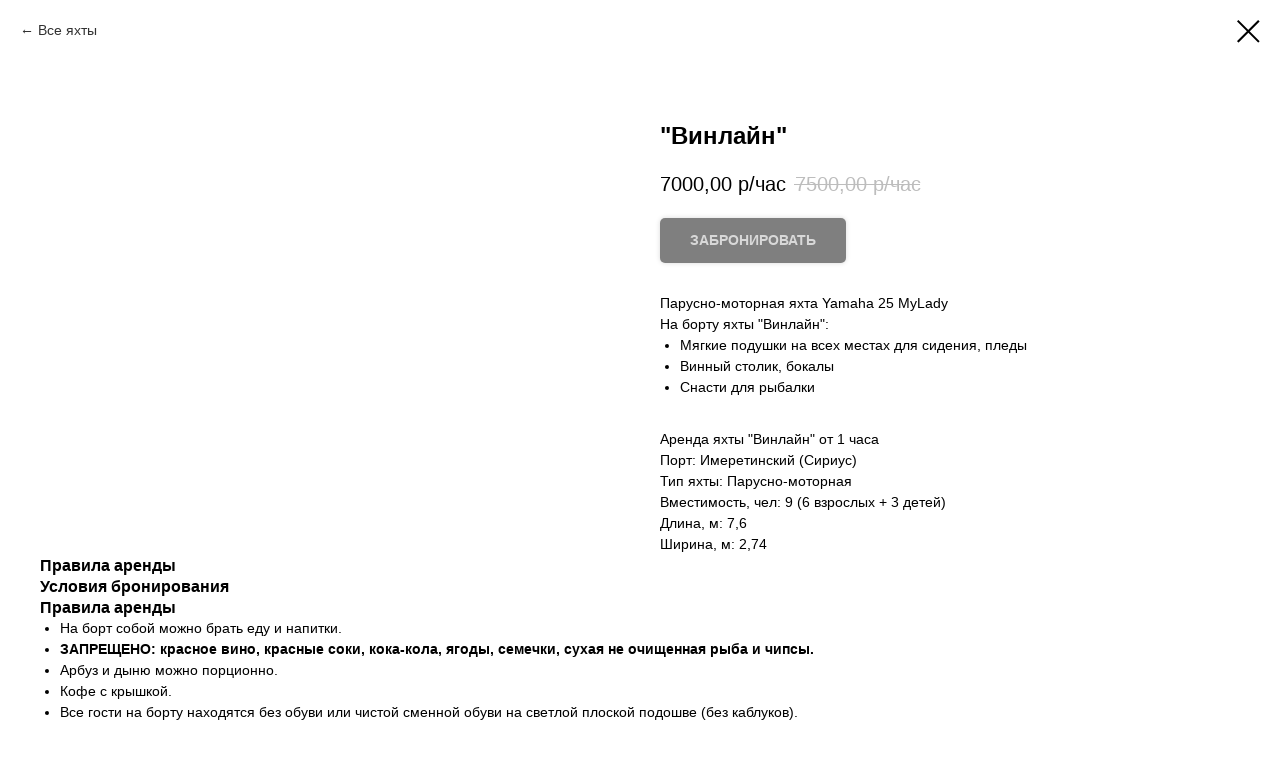

--- FILE ---
content_type: text/html; charset=UTF-8
request_url: https://linikstar.ru/yahts-rent/adler-sirius/tproduct/594985740-672210864241-vinlain
body_size: 15456
content:
<!DOCTYPE html> <html> <head> <meta charset="utf-8" /> <meta http-equiv="Content-Type" content="text/html; charset=utf-8" /> <meta name="viewport" content="width=device-width, initial-scale=1.0" /> <!--metatextblock-->
<title>Аренда парусной яхты "Винлайн" в Адлере / Сириусе</title>
<meta name="description" content="Парусно-моторная яхта Yamaha 25 MyLady. Аренда яхты от 1 часа. Порт Имеретинский (Сириус). Онлайн бронирование">
<meta name="keywords" content="аренда яхты, арендовать яхту, яхты в Адлере, аренда яхты в Сириусе, отдых на яхте в Сириусе, прокат яхты в Адлере, яхты порт Имеретинский">
<meta property="og:title" content="Аренда парусной яхты &quot;Винлайн&quot; в Адлере / Сириусе" />
<meta property="og:description" content="Парусно-моторная яхта Yamaha 25 MyLady. Аренда яхты от 1 часа. Порт Имеретинский (Сириус). Онлайн бронирование" />
<meta property="og:type" content="website" />
<meta property="og:url" content="https://linikstar.ru/yahts-rent/adler-sirius/tproduct/594985740-672210864241-vinlain" />
<meta property="og:image" content="https://static.tildacdn.com/stor3936-6461-4131-b939-656136346433/80946496.jpg" />
<link rel="canonical" href="https://linikstar.ru/yahts-rent/adler-sirius/tproduct/594985740-672210864241-vinlain" />
<!--/metatextblock--> <meta name="format-detection" content="telephone=no" /> <meta http-equiv="x-dns-prefetch-control" content="on"> <link rel="dns-prefetch" href="https://ws.tildacdn.com"> <link rel="dns-prefetch" href="https://static.tildacdn.com"> <link rel="shortcut icon" href="https://static.tildacdn.com/tild3230-3963-4135-a139-363935636439/favicon_3.ico" type="image/x-icon" /> <!-- Assets --> <script src="https://neo.tildacdn.com/js/tilda-fallback-1.0.min.js" async charset="utf-8"></script> <link rel="stylesheet" href="https://static.tildacdn.com/css/tilda-grid-3.0.min.css" type="text/css" media="all" onerror="this.loaderr='y';"/> <link rel="stylesheet" href="https://static.tildacdn.com/ws/project4719324/tilda-blocks-page36836373.min.css?t=1767194536" type="text/css" media="all" onerror="this.loaderr='y';" /> <link rel="stylesheet" href="https://static.tildacdn.com/css/tilda-popup-1.1.min.css" type="text/css" media="print" onload="this.media='all';" onerror="this.loaderr='y';" /> <noscript><link rel="stylesheet" href="https://static.tildacdn.com/css/tilda-popup-1.1.min.css" type="text/css" media="all" /></noscript> <link rel="stylesheet" href="https://static.tildacdn.com/css/tilda-slds-1.4.min.css" type="text/css" media="print" onload="this.media='all';" onerror="this.loaderr='y';" /> <noscript><link rel="stylesheet" href="https://static.tildacdn.com/css/tilda-slds-1.4.min.css" type="text/css" media="all" /></noscript> <link rel="stylesheet" href="https://static.tildacdn.com/css/tilda-catalog-1.1.min.css" type="text/css" media="print" onload="this.media='all';" onerror="this.loaderr='y';" /> <noscript><link rel="stylesheet" href="https://static.tildacdn.com/css/tilda-catalog-1.1.min.css" type="text/css" media="all" /></noscript> <link rel="stylesheet" href="https://static.tildacdn.com/css/tilda-forms-1.0.min.css" type="text/css" media="all" onerror="this.loaderr='y';" /> <link rel="stylesheet" href="https://static.tildacdn.com/css/tilda-catalog-filters-1.0.min.css" type="text/css" media="all" onerror="this.loaderr='y';" /> <link rel="stylesheet" href="https://static.tildacdn.com/css/tilda-cart-1.0.min.css" type="text/css" media="all" onerror="this.loaderr='y';" /> <link rel="stylesheet" href="https://static.tildacdn.com/css/tilda-menusub-1.0.min.css" type="text/css" media="print" onload="this.media='all';" onerror="this.loaderr='y';" /> <noscript><link rel="stylesheet" href="https://static.tildacdn.com/css/tilda-menusub-1.0.min.css" type="text/css" media="all" /></noscript> <link rel="stylesheet" href="https://static.tildacdn.com/css/tilda-menu-widgeticons-1.0.min.css" type="text/css" media="all" onerror="this.loaderr='y';" /> <link rel="stylesheet" href="https://static.tildacdn.com/css/tilda-zoom-2.0.min.css" type="text/css" media="print" onload="this.media='all';" onerror="this.loaderr='y';" /> <noscript><link rel="stylesheet" href="https://static.tildacdn.com/css/tilda-zoom-2.0.min.css" type="text/css" media="all" /></noscript> <script nomodule src="https://static.tildacdn.com/js/tilda-polyfill-1.0.min.js" charset="utf-8"></script> <script type="text/javascript">function t_onReady(func) {if(document.readyState!='loading') {func();} else {document.addEventListener('DOMContentLoaded',func);}}
function t_onFuncLoad(funcName,okFunc,time) {if(typeof window[funcName]==='function') {okFunc();} else {setTimeout(function() {t_onFuncLoad(funcName,okFunc,time);},(time||100));}}function t_throttle(fn,threshhold,scope) {return function() {fn.apply(scope||this,arguments);};}function t396_initialScale(t){var e=document.getElementById("rec"+t);if(e){var i=e.querySelector(".t396__artboard");if(i){window.tn_scale_initial_window_width||(window.tn_scale_initial_window_width=document.documentElement.clientWidth);var a=window.tn_scale_initial_window_width,r=[],n,l=i.getAttribute("data-artboard-screens");if(l){l=l.split(",");for(var o=0;o<l.length;o++)r[o]=parseInt(l[o],10)}else r=[320,480,640,960,1200];for(var o=0;o<r.length;o++){var d=r[o];a>=d&&(n=d)}var _="edit"===window.allrecords.getAttribute("data-tilda-mode"),c="center"===t396_getFieldValue(i,"valign",n,r),s="grid"===t396_getFieldValue(i,"upscale",n,r),w=t396_getFieldValue(i,"height_vh",n,r),g=t396_getFieldValue(i,"height",n,r),u=!!window.opr&&!!window.opr.addons||!!window.opera||-1!==navigator.userAgent.indexOf(" OPR/");if(!_&&c&&!s&&!w&&g&&!u){var h=parseFloat((a/n).toFixed(3)),f=[i,i.querySelector(".t396__carrier"),i.querySelector(".t396__filter")],v=Math.floor(parseInt(g,10)*h)+"px",p;i.style.setProperty("--initial-scale-height",v);for(var o=0;o<f.length;o++)f[o].style.setProperty("height","var(--initial-scale-height)");t396_scaleInitial__getElementsToScale(i).forEach((function(t){t.style.zoom=h}))}}}}function t396_scaleInitial__getElementsToScale(t){return t?Array.prototype.slice.call(t.children).filter((function(t){return t&&(t.classList.contains("t396__elem")||t.classList.contains("t396__group"))})):[]}function t396_getFieldValue(t,e,i,a){var r,n=a[a.length-1];if(!(r=i===n?t.getAttribute("data-artboard-"+e):t.getAttribute("data-artboard-"+e+"-res-"+i)))for(var l=0;l<a.length;l++){var o=a[l];if(!(o<=i)&&(r=o===n?t.getAttribute("data-artboard-"+e):t.getAttribute("data-artboard-"+e+"-res-"+o)))break}return r}window.TN_SCALE_INITIAL_VER="1.0",window.tn_scale_initial_window_width=null;if(navigator.userAgent.indexOf('Android')!==-1) {var l=document.createElement('link');l.rel='stylesheet';l.href='https://static.tildacdn.com/css/fonts-arial.css';l.media='all';document.getElementsByTagName('head')[0].appendChild(l);}</script> <script src="https://static.tildacdn.com/js/jquery-1.10.2.min.js" charset="utf-8" onerror="this.loaderr='y';"></script> <script src="https://static.tildacdn.com/js/tilda-scripts-3.0.min.js" charset="utf-8" defer onerror="this.loaderr='y';"></script> <script src="https://static.tildacdn.com/ws/project4719324/tilda-blocks-page36836373.min.js?t=1767194536" charset="utf-8" onerror="this.loaderr='y';"></script> <script src="https://static.tildacdn.com/js/tilda-lazyload-1.0.min.js" charset="utf-8" async onerror="this.loaderr='y';"></script> <script src="https://static.tildacdn.com/js/tilda-zero-1.1.min.js" charset="utf-8" async onerror="this.loaderr='y';"></script> <script src="https://static.tildacdn.com/js/hammer.min.js" charset="utf-8" async onerror="this.loaderr='y';"></script> <script src="https://static.tildacdn.com/js/tilda-slds-1.4.min.js" charset="utf-8" async onerror="this.loaderr='y';"></script> <script src="https://static.tildacdn.com/js/tilda-products-1.0.min.js" charset="utf-8" async onerror="this.loaderr='y';"></script> <script src="https://static.tildacdn.com/js/tilda-catalog-1.1.min.js" charset="utf-8" async onerror="this.loaderr='y';"></script> <script src="https://static.tildacdn.com/js/tilda-forms-1.0.min.js" charset="utf-8" async onerror="this.loaderr='y';"></script> <script src="https://static.tildacdn.com/js/tilda-cart-1.1.min.js" charset="utf-8" async onerror="this.loaderr='y';"></script> <script src="https://static.tildacdn.com/js/tilda-widget-positions-1.0.min.js" charset="utf-8" async onerror="this.loaderr='y';"></script> <script src="https://static.tildacdn.com/js/tilda-menusub-1.0.min.js" charset="utf-8" async onerror="this.loaderr='y';"></script> <script src="https://static.tildacdn.com/js/tilda-menu-1.0.min.js" charset="utf-8" async onerror="this.loaderr='y';"></script> <script src="https://static.tildacdn.com/js/tilda-menu-widgeticons-1.0.min.js" charset="utf-8" async onerror="this.loaderr='y';"></script> <script src="https://static.tildacdn.com/js/tilda-submenublocks-1.0.min.js" charset="utf-8" async onerror="this.loaderr='y';"></script> <script src="https://static.tildacdn.com/js/tilda-popup-1.0.min.js" charset="utf-8" async onerror="this.loaderr='y';"></script> <script src="https://static.tildacdn.com/js/tilda-zoom-2.0.min.js" charset="utf-8" async onerror="this.loaderr='y';"></script> <script src="https://static.tildacdn.com/js/tilda-zero-scale-1.0.min.js" charset="utf-8" async onerror="this.loaderr='y';"></script> <script src="https://static.tildacdn.com/js/tilda-skiplink-1.0.min.js" charset="utf-8" async onerror="this.loaderr='y';"></script> <script src="https://static.tildacdn.com/js/tilda-events-1.0.min.js" charset="utf-8" async onerror="this.loaderr='y';"></script> <!-- nominify begin --><meta name="verify-admitad" content="0d80ebe057" /> <meta name="verify-admitad" content="7862f30c65" /> <meta name="yandex-verification" content="79714bdbd87a817a" /><!-- nominify end --><script type="text/javascript">window.dataLayer=window.dataLayer||[];</script> <!-- Google Tag Manager --> <script type="text/javascript">(function(w,d,s,l,i){w[l]=w[l]||[];w[l].push({'gtm.start':new Date().getTime(),event:'gtm.js'});var f=d.getElementsByTagName(s)[0],j=d.createElement(s),dl=l!='dataLayer'?'&l='+l:'';j.async=true;j.src='https://www.googletagmanager.com/gtm.js?id='+i+dl;f.parentNode.insertBefore(j,f);})(window,document,'script','dataLayer','G-GX8VG0KB0G');</script> <!-- End Google Tag Manager --> <!-- Global Site Tag (gtag.js) - Google Analytics --> <script type="text/javascript" data-tilda-cookie-type="analytics">window.mainTracker='gtag';window.gtagTrackerID='G-GX8VG0KB0G';function gtag(){dataLayer.push(arguments);}
setTimeout(function(){(function(w,d,s,i){var f=d.getElementsByTagName(s)[0],j=d.createElement(s);j.async=true;j.src='https://www.googletagmanager.com/gtag/js?id='+i;f.parentNode.insertBefore(j,f);gtag('js',new Date());gtag('config',i,{});})(window,document,'script',window.gtagTrackerID);},2000);</script> <script type="text/javascript">(function() {if((/bot|google|yandex|baidu|bing|msn|duckduckbot|teoma|slurp|crawler|spider|robot|crawling|facebook/i.test(navigator.userAgent))===false&&typeof(sessionStorage)!='undefined'&&sessionStorage.getItem('visited')!=='y'&&document.visibilityState){var style=document.createElement('style');style.type='text/css';style.innerHTML='@media screen and (min-width: 980px) {.t-records {opacity: 0;}.t-records_animated {-webkit-transition: opacity ease-in-out .2s;-moz-transition: opacity ease-in-out .2s;-o-transition: opacity ease-in-out .2s;transition: opacity ease-in-out .2s;}.t-records.t-records_visible {opacity: 1;}}';document.getElementsByTagName('head')[0].appendChild(style);function t_setvisRecs(){var alr=document.querySelectorAll('.t-records');Array.prototype.forEach.call(alr,function(el) {el.classList.add("t-records_animated");});setTimeout(function() {Array.prototype.forEach.call(alr,function(el) {el.classList.add("t-records_visible");});sessionStorage.setItem("visited","y");},400);}
document.addEventListener('DOMContentLoaded',t_setvisRecs);}})();</script></head> <body class="t-body" style="margin:0;"> <!--allrecords--> <div id="allrecords" class="t-records" data-product-page="y" data-hook="blocks-collection-content-node" data-tilda-project-id="4719324" data-tilda-page-id="36836373" data-tilda-page-alias="yahts-rent/adler-sirius" data-tilda-formskey="f420566e69bf1a2f59f65ecd3842d4b0" data-tilda-lazy="yes" data-tilda-root-zone="com" data-tilda-project-headcode="yes" data-tilda-ts="y" data-tilda-project-country="RU">
<!-- PRODUCT START -->

                
                        
                    
        
        

<div id="rec594985740" class="r t-rec" style="background-color:#ffffff;" data-bg-color="#ffffff">
    <div class="t-store t-store__prod-snippet__container">

        
                <div class="t-store__prod-popup__close-txt-wr" style="position:absolute;">
            <a href="https://linikstar.ru/yahts-rent/adler-sirius" class="js-store-close-text t-store__prod-popup__close-txt t-descr t-descr_xxs" style="color:#000000;">
                Все яхты
            </a>
        </div>
        
        <a href="https://linikstar.ru/yahts-rent/adler-sirius" class="t-popup__close" style="position:absolute; background-color:#ffffff">
            <div class="t-popup__close-wrapper">
                <svg class="t-popup__close-icon t-popup__close-icon_arrow" width="26px" height="26px" viewBox="0 0 26 26" version="1.1" xmlns="http://www.w3.org/2000/svg" xmlns:xlink="http://www.w3.org/1999/xlink"><path d="M10.4142136,5 L11.8284271,6.41421356 L5.829,12.414 L23.4142136,12.4142136 L23.4142136,14.4142136 L5.829,14.414 L11.8284271,20.4142136 L10.4142136,21.8284271 L2,13.4142136 L10.4142136,5 Z" fill="#000000"></path></svg>
                <svg class="t-popup__close-icon t-popup__close-icon_cross" width="23px" height="23px" viewBox="0 0 23 23" version="1.1" xmlns="http://www.w3.org/2000/svg" xmlns:xlink="http://www.w3.org/1999/xlink"><g stroke="none" stroke-width="1" fill="#000000" fill-rule="evenodd"><rect transform="translate(11.313708, 11.313708) rotate(-45.000000) translate(-11.313708, -11.313708) " x="10.3137085" y="-3.6862915" width="2" height="30"></rect><rect transform="translate(11.313708, 11.313708) rotate(-315.000000) translate(-11.313708, -11.313708) " x="10.3137085" y="-3.6862915" width="2" height="30"></rect></g></svg>
            </div>
        </a>
        
        <div class="js-store-product js-product t-store__product-snippet" data-product-lid="672210864241" data-product-uid="672210864241" itemscope itemtype="http://schema.org/Product">
            <meta itemprop="productID" content="672210864241" />

            <div class="t-container">
                <div>
                    <meta itemprop="image" content="https://static.tildacdn.com/stor3936-6461-4131-b939-656136346433/80946496.jpg" />
                    <div class="t-store__prod-popup__slider js-store-prod-slider t-store__prod-popup__col-left t-col t-col_6">
                        <div class="js-product-img" style="width:100%;padding-bottom:75%;background-size:cover;opacity:0;">
                        </div>
                    </div>
                    <div class="t-store__prod-popup__info t-align_left t-store__prod-popup__col-right t-col t-col_6">

                        <div class="t-store__prod-popup__title-wrapper">
                            <h1 class="js-store-prod-name js-product-name t-store__prod-popup__name t-name t-name_xl" itemprop="name" style="font-weight:700;">"Винлайн"</h1>
                            <div class="t-store__prod-popup__brand t-descr t-descr_xxs" >
                                                            </div>
                            <div class="t-store__prod-popup__sku t-descr t-descr_xxs">
                                <span class="js-store-prod-sku js-product-sku" translate="no" >
                                    
                                </span>
                            </div>
                        </div>

                                                                        <div itemprop="offers" itemscope itemtype="http://schema.org/Offer" style="display:none;">
                            <meta itemprop="serialNumber" content="672210864241" />
                                                        <meta itemprop="price" content="7000.00" />
                            <meta itemprop="priceCurrency" content="RUB" />
                                                        <link itemprop="availability" href="http://schema.org/InStock">
                                                    </div>
                        
                                                
                        <div class="js-store-price-wrapper t-store__prod-popup__price-wrapper">
                            <div class="js-store-prod-price t-store__prod-popup__price t-store__prod-popup__price-item t-name t-name_md" style="font-weight:400;">
                                                                <div class="js-product-price js-store-prod-price-val t-store__prod-popup__price-value" data-product-price-def="7000.0000" data-product-price-def-str="7000,00">7000,00</div><div class="t-store__prod-popup__price-currency" translate="no">р/час</div>
                                                            </div>
                            <div class="js-store-prod-price-old t-store__prod-popup__price_old t-store__prod-popup__price-item t-name t-name_md" style="font-weight:400;">
                                                                <div class="js-store-prod-price-old-val t-store__prod-popup__price-value">7500,00</div><div class="t-store__prod-popup__price-currency" translate="no">р/час</div>
                                                            </div>
                        </div>

                        <div class="js-product-controls-wrapper">
                        </div>

                        <div class="t-store__prod-popup__links-wrapper">
                                                    </div>

                                                <div class="t-store__prod-popup__btn-wrapper"   tt="Забронировать">
                                                        <a href="#order" class="t-store__prod-popup__btn t-store__prod-popup__btn_disabled t-btn t-btn_sm" style="color:#ffffff;background-color:#000000;border-radius:5px;-moz-border-radius:5px;-webkit-border-radius:5px;text-transform:uppercase;box-shadow: 0px 0px 5px 0px rgba(0,0,0,0.3);">
                                <table style="width:100%; height:100%;">
                                    <tbody>
                                        <tr>
                                            <td class="js-store-prod-popup-buy-btn-txt">Забронировать</td>
                                        </tr>
                                    </tbody>
                                </table>
                            </a>
                                                    </div>
                        
                        <div class="js-store-prod-text t-store__prod-popup__text t-descr t-descr_xxs" >
                                                    <div class="js-store-prod-all-text" itemprop="description">
                                Парусно-моторная яхта Yamaha 25 MyLady<br />На борту яхты "Винлайн":<br /><ul><li>Мягкие подушки на всех местах для сидения, пледы</li><li>Винный столик, бокалы</li><li>Снасти для рыбалки</li></ul><br />Аренда яхты "Винлайн" от 1 часа                            </div>
                                                                            <div class="js-store-prod-all-charcs">
                                                                                                                        <p class="js-store-prod-charcs">Порт: Имеретинский (Сириус)</p>
                                                                                                                            <p class="js-store-prod-charcs">Тип яхты: Парусно-моторная</p>
                                                                                                                            <p class="js-store-prod-charcs">Вместимость, чел: 9 (6 взрослых + 3 детей)</p>
                                                                                                                            <p class="js-store-prod-charcs">Длина, м: 7,6</p>
                                                                                                                            <p class="js-store-prod-charcs">Ширина, м: 2,74</p>
                                                                                                                                                                            </div>
                                                </div>

                    </div>
                </div>

                                <div class="js-store-tabs t-store__tabs t-store__tabs_snippet t-store__tabs_tabs" data-tab-design="tabs">
                    <div class="t-store__tabs__controls-wrap">
                        <div class="t-store__tabs__controls">
                                                        <div class="t-store__tabs__button js-store-tab-button">
                                <div class="t-store__tabs__button-title t-name t-name_xs">Правила аренды</div>
                            </div>
                                                        <div class="t-store__tabs__button js-store-tab-button">
                                <div class="t-store__tabs__button-title t-name t-name_xs">Условия бронирования</div>
                            </div>
                                                    </div>
                    </div>
                    <div class="t-store__tabs__list">
                                                <div class="t-store__tabs__item" data-tab-type="info">
                            <div class="t-store__tabs__item-button js-store-tab-button">
                                <h2 class="t-store__tabs__item-title t-name t-name_xs">Правила аренды</h2>
                            </div>
                                                        <div class="t-store__tabs__content t-descr t-descr_xxs"><ul><li>На борт собой можно брать еду и напитки.</li><li><strong>ЗАПРЕЩЕНО: красное вино, красные соки, кока-кола, ягоды, семечки, сухая не очищенная рыба и чипсы.</strong></li><li>Арбуз и дыню можно порционно.</li><li>Кофе с крышкой.</li><li>Все гости на борту находятся без обуви или чистой сменной обуви на светлой плоской подошве (без каблуков).</li><li>В целях вашей безопасности <strong>Капитан на борту главный!</strong></li></ul></div>
                                                    </div>
                                                <div class="t-store__tabs__item" data-tab-type="info">
                            <div class="t-store__tabs__item-button js-store-tab-button">
                                <h2 class="t-store__tabs__item-title t-name t-name_xs">Условия бронирования</h2>
                            </div>
                                                        <div class="t-store__tabs__content t-descr t-descr_xxs">1. Яхта забронирована за Вами после внесения предоплаты.<br />2. В случае непогоды в день отправления (шторм, дождь, сильный ветер) предоплата возвращается или дата и время аренды переносится на другой день по предварительному согласованию.<br />3. Пасмурная погода не является основанием для отмены бронирования. Погоду смотрим в день отправления (прогноз разный в каждом районе города и редко сбывается).<br />4. Предоплата не возвращается, если Вы передумали, отменили бронь, не пришли по своей инициативе.<br />5. Ваше время пойдёт с момента бронирования, указанного в экскурсионной путёвке (даже, если вы опоздаете), будьте за 10 минут до отправления.<br />6. Если вы вышли в море и по своей инициативе вернулись ранее оговоренного времени, то услуга считается оказанной в полном объёме и перерасчёт стоимости произведен не будет.<br />7. Максимальное количество человек указано в описании каждой яхты. Считаются все пассажиры, в том числе дети и даже грудные дети!</div>
                                                    </div>
                                            </div>
                </div>
                            </div>
        </div>
                <div class="js-store-error-msg t-store__error-msg-cont"></div>
        <div itemscope itemtype="http://schema.org/ImageGallery" style="display:none;">
                                                                                                                                                                </div>

    </div>

                        
                        
    
    <style>
        /* body bg color */
        
        .t-body {
            background-color:#ffffff;
        }
        

        /* body bg color end */
        /* Slider stiles */
        .t-slds__bullet_active .t-slds__bullet_body {
            background-color: #222 !important;
        }

        .t-slds__bullet:hover .t-slds__bullet_body {
            background-color: #222 !important;
        }
        /* Slider stiles end */
    </style>
    

            
        
    <style>
        

        

        
    </style>
    
    
        
    <style>
        
    </style>
    
    
        
    <style>
        
    </style>
    
    
        
        <style>
    
                                    
        </style>
    
    
    <div class="js-store-tpl-slider-arrows" style="display: none;">
                


<div class="t-slds__arrow_wrapper t-slds__arrow_wrapper-left" data-slide-direction="left">
  <div class="t-slds__arrow t-slds__arrow-left t-slds__arrow-withbg" style="width: 30px; height: 30px;background-color: rgba(255,255,255,1);">
    <div class="t-slds__arrow_body t-slds__arrow_body-left" style="width: 7px;">
      <svg style="display: block" viewBox="0 0 7.3 13" xmlns="http://www.w3.org/2000/svg" xmlns:xlink="http://www.w3.org/1999/xlink">
                <desc>Left</desc>
        <polyline
        fill="none"
        stroke="#000000"
        stroke-linejoin="butt"
        stroke-linecap="butt"
        stroke-width="1"
        points="0.5,0.5 6.5,6.5 0.5,12.5"
        />
      </svg>
    </div>
  </div>
</div>
<div class="t-slds__arrow_wrapper t-slds__arrow_wrapper-right" data-slide-direction="right">
  <div class="t-slds__arrow t-slds__arrow-right t-slds__arrow-withbg" style="width: 30px; height: 30px;background-color: rgba(255,255,255,1);">
    <div class="t-slds__arrow_body t-slds__arrow_body-right" style="width: 7px;">
      <svg style="display: block" viewBox="0 0 7.3 13" xmlns="http://www.w3.org/2000/svg" xmlns:xlink="http://www.w3.org/1999/xlink">
        <desc>Right</desc>
        <polyline
        fill="none"
        stroke="#000000"
        stroke-linejoin="butt"
        stroke-linecap="butt"
        stroke-width="1"
        points="0.5,0.5 6.5,6.5 0.5,12.5"
        />
      </svg>
    </div>
  </div>
</div>    </div>

    
    <script>
        t_onReady(function() {
            var tildacopyEl = document.getElementById('tildacopy');
            if (tildacopyEl) tildacopyEl.style.display = 'none';

            var recid = '594985740';
            var options = {};
            var product = {"uid":672210864241,"rootpartid":10709749,"title":"\"Винлайн\"","text":"Парусно-моторная яхта Yamaha 25 MyLady<br \/>На борту яхты \"Винлайн\":<br \/><ul><li>Мягкие подушки на всех местах для сидения, пледы<\/li><li>Винный столик, бокалы<\/li><li>Снасти для рыбалки<\/li><\/ul><br \/>Аренда яхты \"Винлайн\" от 1 часа","price":"7000.0000","priceold":"7500","gallery":[{"img":"https:\/\/static.tildacdn.com\/stor3936-6461-4131-b939-656136346433\/80946496.jpg"},{"img":"https:\/\/static.tildacdn.com\/stor3439-3137-4366-a563-303133363265\/10703656.jpg"},{"img":"https:\/\/static.tildacdn.com\/stor3061-3834-4938-a236-346530336339\/82894809.jpg"},{"img":"https:\/\/static.tildacdn.com\/stor3839-3934-4137-b561-323936363232\/74673553.jpg"},{"img":"https:\/\/static.tildacdn.com\/stor3133-3563-4963-b832-353238393562\/15117015.jpg"}],"sort":1004012,"portion":0,"newsort":0,"json_chars":"[{\"title\": \"Порт\", \"value\": \"Имеретинский (Сириус)\"}, {\"title\": \"Тип яхты\", \"value\": \"Парусно-моторная\"}, {\"title\": \"Вместимость, чел\", \"value\": \"9 (6 взрослых + 3 детей)\"}, {\"title\": \"Длина, м\", \"value\": \"7,6\"}, {\"title\": \"Ширина, м\", \"value\": \"2,74\"}]","externalid":"lC3Jizv4jd7YuHS99SBr","pack_label":"lwh","pack_x":0,"pack_y":0,"pack_z":0,"pack_m":0,"serverid":"master","servertime":"1763105615.3733","parentuid":"","editions":[{"uid":672210864241,"price":"7 000.00","priceold":"7 500.00","sku":"","quantity":"","img":"https:\/\/static.tildacdn.com\/stor3936-6461-4131-b939-656136346433\/80946496.jpg"}],"characteristics":[{"title":"Порт","value":"Имеретинский (Сириус)"},{"title":"Тип яхты","value":"Парусно-моторная"},{"title":"Вместимость, чел","value":"9 (6 взрослых + 3 детей)"},{"title":"Длина, м","value":"7,6"},{"title":"Ширина, м","value":"2,74"}],"properties":[],"partuids":[718387972261,626843926851],"url":"https:\/\/linikstar.ru\/yahts-rent\/adler-sirius\/tproduct\/594985740-672210864241-vinlain"};

            // draw slider or show image for SEO
            if (window.isSearchBot) {
                var imgEl = document.querySelector('.js-product-img');
                if (imgEl) imgEl.style.opacity = '1';
            } else {
                
                var prodcard_optsObj = {
    hasWrap: true,
    txtPad: 'sm',
    bgColor: '#fff700',
    borderRadius: '3px',
    shadowSize: '10px',
    shadowOpacity: '',
    shadowSizeHover: '',
    shadowOpacityHover: '',
    shadowShiftyHover: '',
    btnTitle1: '',
    btnLink1: 'popup',
    btnTitle2: '',
    btnLink2: 'popup',
    showOpts: false};

var price_optsObj = {
    color: '',
    colorOld: '',
    fontSize: '',
    fontWeight: '400'
};

var popup_optsObj = {
    columns: '6',
    columns2: '6',
    isVertical: '',
    align: '',
    btnTitle: 'Забронировать',
    closeText: 'Все яхты',
    iconColor: '#000000',
    containerBgColor: '#ffffff',
    overlayBgColorRgba: 'rgba(255,255,255,1)',
    popupStat: '',
    popupContainer: '',
    fixedButton: false,
    mobileGalleryStyle: ''
};

var slider_optsObj = {
    anim_speed: '',
    arrowColor: '#000000',
    videoPlayerIconColor: '',
    cycle: '',
    controls: 'arrowsthumbs',
    bgcolor: '#ebebeb'
};

var slider_dotsOptsObj = {
    size: '',
    bgcolor: '',
    bordersize: '',
    bgcoloractive: ''
};

var slider_slidesOptsObj = {
    zoomable: true,
    bgsize: 'cover',
    ratio: '0.66'
};

var typography_optsObj = {
    descrColor: '',
    titleColor: ''
};

var default_sortObj = {
    in_stock: false};

var btn1_style = 'box-shadow: 0px 0px 5px 0px rgba(0, 0, 0, 0.3);text-transform:uppercase;border-radius:5px;-moz-border-radius:5px;-webkit-border-radius:5px;color:#ffffff;background-color:#000000;';
var btn2_style = 'box-shadow: 0px 0px 5px 0px rgba(0, 0, 0, 0.3);text-transform:uppercase;border-radius:5px;-moz-border-radius:5px;-webkit-border-radius:5px;color:#000000;border:1px solid #000000;';

var options_catalog = {
    btn1_style: btn1_style,
    btn2_style: btn2_style,
    storepart: '718387972261',
    prodCard: prodcard_optsObj,
    popup_opts: popup_optsObj,
    defaultSort: default_sortObj,
    slider_opts: slider_optsObj,
    slider_dotsOpts: slider_dotsOptsObj,
    slider_slidesOpts: slider_slidesOptsObj,
    typo: typography_optsObj,
    price: price_optsObj,
    blocksInRow: '3',
    imageHover: false,
    imageHeight: '240px',
    imageRatioClass: 't-store__card__imgwrapper_4-3',
    align: 'left',
    vindent: '',
    isHorizOnMob:false,
    itemsAnim: '',
    hasOriginalAspectRatio: true,
    markColor: '#ffffff',
    markBgColor: '#ff4a4a',
    currencySide: 'r',
    currencyTxt: 'р/час',
    currencySeparator: ',',
    currencyDecimal: '',
    btnSize: '',
    verticalAlignButtons: false,
    hideFilters: true,
    titleRelevants: '',
    showRelevants: '',
    relevants_slider: false,
    relevants_quantity: '',
    isFlexCols: false,
    isPublishedPage: true,
    previewmode: true,
    colClass: 't-col t-col_3',
    ratio: '3_2',
    sliderthumbsside: '',
    showStoreBtnQuantity: '',
    tabs: 'tabs',
    galleryStyle: '',
    title_typo: '',
    descr_typo: '',
    price_typo: '',
    price_old_typo: '',
    menu_typo: '',
    options_typo: '',
    sku_typo: '',
    characteristics_typo: '',
    button_styles: '',
    button2_styles: '',
    buttonicon: '',
    buttoniconhover: '',
};                
                // emulate, get options_catalog from file store_catalog_fields
                options = options_catalog;
                options.typo.title = "font-weight:700;" || '';
                options.typo.descr = "" || '';

                try {
                    if (options.showRelevants) {
                        var itemsCount = '4';
                        var relevantsMethod;
                        switch (options.showRelevants) {
                            case 'cc':
                                relevantsMethod = 'current_category';
                                break;
                            case 'all':
                                relevantsMethod = 'all_categories';
                                break;
                            default:
                                relevantsMethod = 'category_' + options.showRelevants;
                                break;
                        }

                        t_onFuncLoad('t_store_loadProducts', function() {
                            t_store_loadProducts(
                                'relevants',
                                recid,
                                options,
                                false,
                                {
                                    currentProductUid: '672210864241',
                                    relevantsQuantity: itemsCount,
                                    relevantsMethod: relevantsMethod,
                                    relevantsSort: 'random'
                                }
                            );
                        });
                    }
                } catch (e) {
                    console.log('Error in relevants: ' + e);
                }
            }

            
                            options.popup_opts.btnTitle = 'Забронировать';
                        

            window.tStoreOptionsList = [{"title":"Стабилизаторы качки","params":{"view":"buttons","hasColor":false,"linkImage":false},"values":[{"id":22072510,"value":"Включены"},{"id":22072506,"value":"Нет"}]}];

            t_onFuncLoad('t_store_productInit', function() {
                t_store_productInit(recid, options, product);
            });

            // if user coming from catalog redirect back to main page
            if (window.history.state && (window.history.state.productData || window.history.state.storepartuid)) {
                window.onpopstate = function() {
                    window.history.replaceState(null, null, window.location.origin);
                    window.location.replace(window.location.origin);
                };
            }
        });
    </script>
    

</div>


<!-- PRODUCT END -->

<div id="rec594985752" class="r t-rec" style="" data-animationappear="off" data-record-type="706"> <!-- @classes: t-text t-text_xs t-name t-name_xs t-name_md t-btn t-btn_sm --> <script>t_onReady(function() {setTimeout(function() {t_onFuncLoad('tcart__init',function() {tcart__init('594985752',{cssClassName:''});});},50);var userAgent=navigator.userAgent.toLowerCase();var body=document.body;if(!body) return;if(userAgent.indexOf('instagram')!==-1&&userAgent.indexOf('iphone')!==-1) {body.style.position='relative';}
var rec=document.querySelector('#rec594985752');if(!rec) return;var cartWindow=rec.querySelector('.t706__cartwin,.t706__cartpage');var allRecords=document.querySelector('.t-records');var currentMode=allRecords.getAttribute('data-tilda-mode');if(cartWindow&&currentMode!=='edit'&&currentMode!=='preview') {cartWindow.addEventListener('scroll',t_throttle(function() {if(window.lazy==='y'||document.querySelector('#allrecords').getAttribute('data-tilda-lazy')==='yes') {t_onFuncLoad('t_lazyload_update',function() {t_lazyload_update();});}},500));}});</script> <div class="t706" data-opencart-onorder="yes" data-project-currency="р/час" data-project-currency-side="r" data-project-currency-sep="," data-project-currency-code="RUB" data-cart-dontstore="y" data-cart-oneproduct="y"> <div class="t706__carticon" style=""> <div class="t706__carticon-text t-name t-name_xs"></div> <div class="t706__carticon-wrapper"> <div class="t706__carticon-imgwrap"> <svg role="img" class="t706__carticon-img" xmlns="http://www.w3.org/2000/svg" viewBox="0 0 64 64"> <path fill="none" stroke-width="2" stroke-miterlimit="10" d="M44 18h10v45H10V18h10z"/> <path fill="none" stroke-width="2" stroke-miterlimit="10" d="M22 24V11c0-5.523 4.477-10 10-10s10 4.477 10 10v13"/> </svg> </div> <div class="t706__carticon-counter js-carticon-counter"></div> </div> </div> <div class="t706__cartwin" style="display: none;"> <div class="t706__close t706__cartwin-close"> <button type="button" class="t706__close-button t706__cartwin-close-wrapper" aria-label="Закрыть корзину"> <svg role="presentation" class="t706__close-icon t706__cartwin-close-icon" width="23px" height="23px" viewBox="0 0 23 23" version="1.1" xmlns="http://www.w3.org/2000/svg" xmlns:xlink="http://www.w3.org/1999/xlink"> <g stroke="none" stroke-width="1" fill="#fff" fill-rule="evenodd"> <rect transform="translate(11.313708, 11.313708) rotate(-45.000000) translate(-11.313708, -11.313708) " x="10.3137085" y="-3.6862915" width="2" height="30"></rect> <rect transform="translate(11.313708, 11.313708) rotate(-315.000000) translate(-11.313708, -11.313708) " x="10.3137085" y="-3.6862915" width="2" height="30"></rect> </g> </svg> </button> </div> <div class="t706__cartwin-content"> <div class="t706__cartwin-top"> <div class="t706__cartwin-heading t-name t-name_xl"></div> </div> <div class="t706__cartwin-products"></div> <div class="t706__cartwin-bottom"> <div class="t706__cartwin-prodamount-wrap t-descr t-descr_sm"> <span class="t706__cartwin-prodamount-label"></span> <span class="t706__cartwin-prodamount"></span> </div> </div> <div class="t706__orderform "> <form
id="form594985752" name='form594985752' role="form" action='' method='POST' data-formactiontype="2" data-inputbox=".t-input-group" 
class="t-form js-form-proccess t-form_inputs-total_7 " data-formsended-callback="t706_onSuccessCallback"> <input type="hidden" name="formservices[]" value="97652c4f2471bd755043813f96e5ee55" class="js-formaction-services"> <input type="hidden" name="formservices[]" value="e7a6d9e171e01adf741b6b737b3390d9" class="js-formaction-services"> <input type="hidden" name="formservices[]" value="88f6d801736581f0373fca0b56a22289" class="js-formaction-services"> <input type="hidden" name="formservices[]" value="acffa9a47b92fe6a5ad4e397acef8968" class="js-formaction-services"> <input type="hidden" name="formservices[]" value="1ad77ec0828901a98acadaca62c8df40" class="js-formaction-services"> <input type="hidden" name="formservices[]" value="55644ff20e2361ebb3e2af7e54a63857" class="js-formaction-services"> <input type="hidden" name="tildaspec-formname" tabindex="-1" value="Cart"> <!-- @classes t-title t-text t-btn --> <div class="js-successbox t-form__successbox t-text t-text_md"
aria-live="polite"
style="display:none;" data-success-message="Спасибо! Ваша заявка принята. Мы перезвоним в самое ближайшее время."></div> <div
class="t-form__inputsbox
t-form__inputsbox_inrow "> <div
class=" t-input-group t-input-group_tx " data-input-lid="1496239431201" data-field-type="tx" data-field-name=""> <div class="t-input-block " style="border-radius:10px;"> <div
class="t-text"
field="li_text__1496239431201">
Для бронирования яхты укажите желаемые дату, время и продолжительность аренды, а также планируемое количество гостей.<br /><br />Если Вам требуется предварительная консультация, оставьте эти поля пустыми. Укажите свои контактные данные и мы Вам перезвоним в самое ближайшее время.</div> </div> <div class="t-input-error" aria-live="polite" id="error_1496239431201"></div> </div> <div
class=" t-input-group t-input-group_da " data-input-lid="1496239459190" data-field-async="true" data-field-type="da" data-field-name="Дата аренды"> <label
for='input_1496239459190'
class="t-input-title t-descr t-descr_md"
id="field-title_1496239459190" data-redactor-toolbar="no"
field="li_title__1496239459190"
style="color:;font-family: 'Roboto';">Дата аренды</label> <div class="t-input-block " style="border-radius:10px;"> <div class="t-datepicker__wrapper"> <input
type="text"
name="Дата аренды"
id="input_1496239459190"
class="t-input t-datepicker js-tilda-rule js-tilda-mask"
value="" data-tilda-rule="date" data-tilda-dateformat="DD-MM-YYYY" data-tilda-datediv="dash" data-tilda-dateunvailable="past,today" data-tilda-mask="99-99-9999"
style="color:#000000;border:1px solid #cccccc;border-radius:10px;"> <svg
role="presentation"
class="t-datepicker__icon"
xmlns="http://www.w3.org/2000/svg" viewBox="0 0 69.5 76.2"
style="width:25px;fill:#666666;"> <path d="M9.6 42.9H21V31.6H9.6v11.3zm3-8.3H18v5.3h-5.3v-5.3zm16.5 8.3h11.3V31.6H29.1v11.3zm3-8.3h5.3v5.3h-5.3v-5.3zM48 42.9h11.3V31.6H48v11.3zm3-8.3h5.3v5.3H51v-5.3zM9.6 62H21V50.6H9.6V62zm3-8.4H18V59h-5.3v-5.4zM29.1 62h11.3V50.6H29.1V62zm3-8.4h5.3V59h-5.3v-5.4zM48 62h11.3V50.6H48V62zm3-8.4h5.3V59H51v-5.4z"/> <path d="M59.7 6.8V5.3c0-2.9-2.4-5.3-5.3-5.3s-5.3 2.4-5.3 5.3v1.5H40V5.3C40 2.4 37.6 0 34.7 0s-5.3 2.4-5.3 5.3v1.5h-9.1V5.3C20.3 2.4 18 0 15 0c-2.9 0-5.3 2.4-5.3 5.3v1.5H0v69.5h69.5V6.8h-9.8zm-7.6-1.5c0-1.3 1-2.3 2.3-2.3s2.3 1 2.3 2.3v7.1c0 1.3-1 2.3-2.3 2.3s-2.3-1-2.3-2.3V5.3zm-19.7 0c0-1.3 1-2.3 2.3-2.3S37 4 37 5.3v7.1c0 1.3-1 2.3-2.3 2.3s-2.3-1-2.3-2.3V5.3zm-19.6 0C12.8 4 13.8 3 15 3c1.3 0 2.3 1 2.3 2.3v7.1c0 1.3-1 2.3-2.3 2.3-1.3 0-2.3-1-2.3-2.3V5.3zm53.7 67.9H3V9.8h6.8v2.6c0 2.9 2.4 5.3 5.3 5.3s5.3-2.4 5.3-5.3V9.8h9.1v2.6c0 2.9 2.4 5.3 5.3 5.3s5.3-2.4 5.3-5.3V9.8h9.1v2.6c0 2.9 2.4 5.3 5.3 5.3s5.3-2.4 5.3-5.3V9.8h6.8l-.1 63.4z"/> </svg> </div> <link rel="stylesheet" href="https://static.tildacdn.com/css/tilda-date-picker-1.0.min.css"> <script src="https://static.tildacdn.com/js/tilda-date-picker-1.0.min.js"></script> <script>t_onReady(function() {try {t_onFuncLoad('t_datepicker_init',function() {t_datepicker_init('594985752','1496239459190');});} catch(error) {console.error(error);}});</script> </div> <div class="t-input-error" aria-live="polite" id="error_1496239459190"></div> </div> <div
class=" t-input-group t-input-group_sb " data-input-lid="1496239478607" data-field-type="sb" data-field-name="Время начала аренды"> <label
for='input_1496239478607'
class="t-input-title t-descr t-descr_md"
id="field-title_1496239478607" data-redactor-toolbar="no"
field="li_title__1496239478607"
style="color:;font-family: 'Roboto';">Время начала аренды</label> <div class="t-input-block " style="border-radius:10px;"> <div class="t-select__wrapper"> <select
name="Время начала аренды"
id="input_1496239478607"
class="t-select js-tilda-rule"
style="color:#000000;border:1px solid #cccccc;border-radius:10px;"> <option
value="09:00"
style="color:#000000;">
09:00
</option> <option
value="10:00"
style="color:#000000;">
10:00
</option> <option
value="11:00"
style="color:#000000;">
11:00
</option> <option
value="12:00"
style="color:#000000;">
12:00
</option> <option
value="13:00"
style="color:#000000;">
13:00
</option> <option
value="14:00"
style="color:#000000;">
14:00
</option> <option
value="15:00"
style="color:#000000;">
15:00
</option> <option
value="16:00"
style="color:#000000;">
16:00
</option> <option
value="17:00"
style="color:#000000;">
17:00
</option> <option
value="18:00"
style="color:#000000;">
18:00
</option> <option
value="19:00"
style="color:#000000;">
19:00
</option> <option
value="20:00"
style="color:#000000;">
20:00
</option> </select> <style>#rec594985752 .t-select__wrapper:after{border-top-color:#666666;}</style> </div> </div> <div class="t-input-error" aria-live="polite" id="error_1496239478607"></div> </div> <div
class=" t-input-group t-input-group_in " data-input-lid="1678363743322" data-field-type="in" data-field-name="Длительность аренды, часов"> <label
for='input_1678363743322'
class="t-input-title t-descr t-descr_md"
id="field-title_1678363743322" data-redactor-toolbar="no"
field="li_title__1678363743322"
style="color:;font-family: 'Roboto';">Длительность аренды, часов</label> <div class="t-input-block " style="border-radius:10px;"> <input
type="text"
name="Длительность аренды, часов"
id="input_1678363743322"
class="t-input js-tilda-rule"
value=""
placeholder="2"
aria-describedby="error_1678363743322"
style="color:#000000;border:1px solid #cccccc;border-radius:10px;"> </div> <div class="t-input-error" aria-live="polite" id="error_1678363743322"></div> </div> <div
class=" t-input-group t-input-group_in " data-input-lid="1678363848591" data-field-type="in" data-field-name="Количество гостей"> <label
for='input_1678363848591'
class="t-input-title t-descr t-descr_md"
id="field-title_1678363848591" data-redactor-toolbar="no"
field="li_title__1678363848591"
style="color:;font-family: 'Roboto';">Количество гостей</label> <div class="t-input-block " style="border-radius:10px;"> <input
type="text"
name="Количество гостей"
id="input_1678363848591"
class="t-input js-tilda-rule"
value=""
placeholder="2"
aria-describedby="error_1678363848591"
style="color:#000000;border:1px solid #cccccc;border-radius:10px;"> </div> <div class="t-input-error" aria-live="polite" id="error_1678363848591"></div> </div> <div
class=" t-input-group t-input-group_nm " data-input-lid="1678363870116" data-field-type="nm" data-field-name="Name"> <label
for='input_1678363870116'
class="t-input-title t-descr t-descr_md"
id="field-title_1678363870116" data-redactor-toolbar="no"
field="li_title__1678363870116"
style="color:;font-family: 'Roboto';">Ваше имя</label> <div class="t-input-block " style="border-radius:10px;"> <input
type="text"
autocomplete="name"
name="Name"
id="input_1678363870116"
class="t-input js-tilda-rule"
value="" data-tilda-req="1" aria-required="true" data-tilda-rule="name"
aria-describedby="error_1678363870116"
style="color:#000000;border:1px solid #cccccc;border-radius:10px;"> </div> <div class="t-input-error" aria-live="polite" id="error_1678363870116"></div> </div> <div
class=" t-input-group t-input-group_ph " data-input-lid="1678363881163" data-field-async="true" data-field-type="ph" data-field-name="Phone"> <label
for='input_1678363881163'
class="t-input-title t-descr t-descr_md"
id="field-title_1678363881163" data-redactor-toolbar="no"
field="li_title__1678363881163"
style="color:;font-family: 'Roboto';">Ваш телефон</label> <div class="t-input-block " style="border-radius:10px;"> <input
type="tel"
autocomplete="tel"
name="Phone"
id="input_1678363881163" data-phonemask-init="no" data-phonemask-id="594985752" data-phonemask-lid="1678363881163" data-phonemask-maskcountry="RU" class="t-input js-phonemask-input js-tilda-rule"
value=""
placeholder="+1(000)000-0000" data-tilda-req="1" aria-required="true" aria-describedby="error_1678363881163"
style="color:#000000;border:1px solid #cccccc;border-radius:10px;"> <script type="text/javascript">t_onReady(function() {t_onFuncLoad('t_loadJsFile',function() {t_loadJsFile('https://static.tildacdn.com/js/tilda-phone-mask-1.1.min.js',function() {t_onFuncLoad('t_form_phonemask_load',function() {var phoneMasks=document.querySelectorAll('#rec594985752 [data-phonemask-lid="1678363881163"]');t_form_phonemask_load(phoneMasks);});})})});</script> </div> <div class="t-input-error" aria-live="polite" id="error_1678363881163"></div> </div> <div class="t-form__errorbox-middle"> <!--noindex--> <div
class="js-errorbox-all t-form__errorbox-wrapper"
style="display:none;" data-nosnippet
tabindex="-1"
aria-label="Ошибки при заполнении формы"> <ul
role="list"
class="t-form__errorbox-text t-text t-text_md"> <li class="t-form__errorbox-item js-rule-error js-rule-error-all"></li> <li class="t-form__errorbox-item js-rule-error js-rule-error-req"></li> <li class="t-form__errorbox-item js-rule-error js-rule-error-email"></li> <li class="t-form__errorbox-item js-rule-error js-rule-error-name"></li> <li class="t-form__errorbox-item js-rule-error js-rule-error-phone"></li> <li class="t-form__errorbox-item js-rule-error js-rule-error-minlength"></li> <li class="t-form__errorbox-item js-rule-error js-rule-error-string"></li> </ul> </div> <!--/noindex--> </div> <div class="t-form__submit"> <button
class="t-submit t-btnflex t-btnflex_type_submit t-btnflex_md"
type="submit"><span class="t-btnflex__text">ЗАБРОНИРОВАТЬ</span> <style>#rec594985752 .t-btnflex.t-btnflex_type_submit {color:#ffffff;background-color:#000000;--border-width:0px;border-style:none !important;border-radius:10px;box-shadow:0px 0px 5px rgba(0,0,0,0.3) !important;text-transform:uppercase;transition-duration:0.2s;transition-property:background-color,color,border-color,box-shadow,opacity,transform,gap;transition-timing-function:ease-in-out;}</style></button> </div> </div> <div class="t-form__errorbox-bottom"> <!--noindex--> <div
class="js-errorbox-all t-form__errorbox-wrapper"
style="display:none;" data-nosnippet
tabindex="-1"
aria-label="Ошибки при заполнении формы"> <ul
role="list"
class="t-form__errorbox-text t-text t-text_md"> <li class="t-form__errorbox-item js-rule-error js-rule-error-all"></li> <li class="t-form__errorbox-item js-rule-error js-rule-error-req"></li> <li class="t-form__errorbox-item js-rule-error js-rule-error-email"></li> <li class="t-form__errorbox-item js-rule-error js-rule-error-name"></li> <li class="t-form__errorbox-item js-rule-error js-rule-error-phone"></li> <li class="t-form__errorbox-item js-rule-error js-rule-error-minlength"></li> <li class="t-form__errorbox-item js-rule-error js-rule-error-string"></li> </ul> </div> <!--/noindex--> </div> </form> <style>#rec594985752 input::-webkit-input-placeholder {color:#000000;opacity:0.5;}#rec594985752 input::-moz-placeholder{color:#000000;opacity:0.5;}#rec594985752 input:-moz-placeholder {color:#000000;opacity:0.5;}#rec594985752 input:-ms-input-placeholder{color:#000000;opacity:0.5;}#rec594985752 textarea::-webkit-input-placeholder {color:#000000;opacity:0.5;}#rec594985752 textarea::-moz-placeholder{color:#000000;opacity:0.5;}#rec594985752 textarea:-moz-placeholder {color:#000000;opacity:0.5;}#rec594985752 textarea:-ms-input-placeholder{color:#000000;opacity:0.5;}</style> </div> <div class="t706__form-bottom-text t-text t-text_xs"><span style="background-color: rgb(255, 255, 255);">Отправляя заявку, Вы даете </span>согласие на обработку персональных данных.</div> </div> </div> <div class="t706__cartdata"> </div> </div> <style>.t706 .t-radio__indicator{border-color:#666666 !important;}</style> <script>if(typeof localStorage==='object') {try {localStorage.removeItem('tcart');} catch(e) {console.log('Your web browser does not support localStorage.');}}</script> </div>

</div>
<!--/allrecords--> <!-- Stat --> <!-- Yandex.Metrika counter 86574411 --> <script type="text/javascript" data-tilda-cookie-type="analytics">setTimeout(function(){(function(m,e,t,r,i,k,a){m[i]=m[i]||function(){(m[i].a=m[i].a||[]).push(arguments)};m[i].l=1*new Date();k=e.createElement(t),a=e.getElementsByTagName(t)[0],k.async=1,k.src=r,a.parentNode.insertBefore(k,a)})(window,document,"script","https://mc.yandex.ru/metrika/tag.js","ym");window.mainMetrikaId='86574411';ym(window.mainMetrikaId,"init",{clickmap:true,trackLinks:true,accurateTrackBounce:true,webvisor:true,params:{__ym:{"ymCms":{"cms":"tilda","cmsVersion":"1.0","cmsCatalog":"1"}}},ecommerce:"dataLayer"});},2000);</script> <noscript><div><img src="https://mc.yandex.ru/watch/86574411" style="position:absolute; left:-9999px;" alt="" /></div></noscript> <!-- /Yandex.Metrika counter --> <script type="text/javascript">if(!window.mainTracker) {window.mainTracker='tilda';}
setTimeout(function(){(function(d,w,k,o,g) {var n=d.getElementsByTagName(o)[0],s=d.createElement(o),f=function(){n.parentNode.insertBefore(s,n);};s.type="text/javascript";s.async=true;s.key=k;s.id="tildastatscript";s.src=g;if(w.opera=="[object Opera]") {d.addEventListener("DOMContentLoaded",f,false);} else {f();}})(document,window,'9d6f386482d90704fd6bcf10cb604b75','script','https://static.tildacdn.com/js/tilda-stat-1.0.min.js');},2000);</script> <!-- Google Tag Manager (noscript) --> <noscript><iframe src="https://www.googletagmanager.com/ns.html?id=G-GX8VG0KB0G" height="0" width="0" style="display:none;visibility:hidden"></iframe></noscript> <!-- End Google Tag Manager (noscript) --> </body> </html>